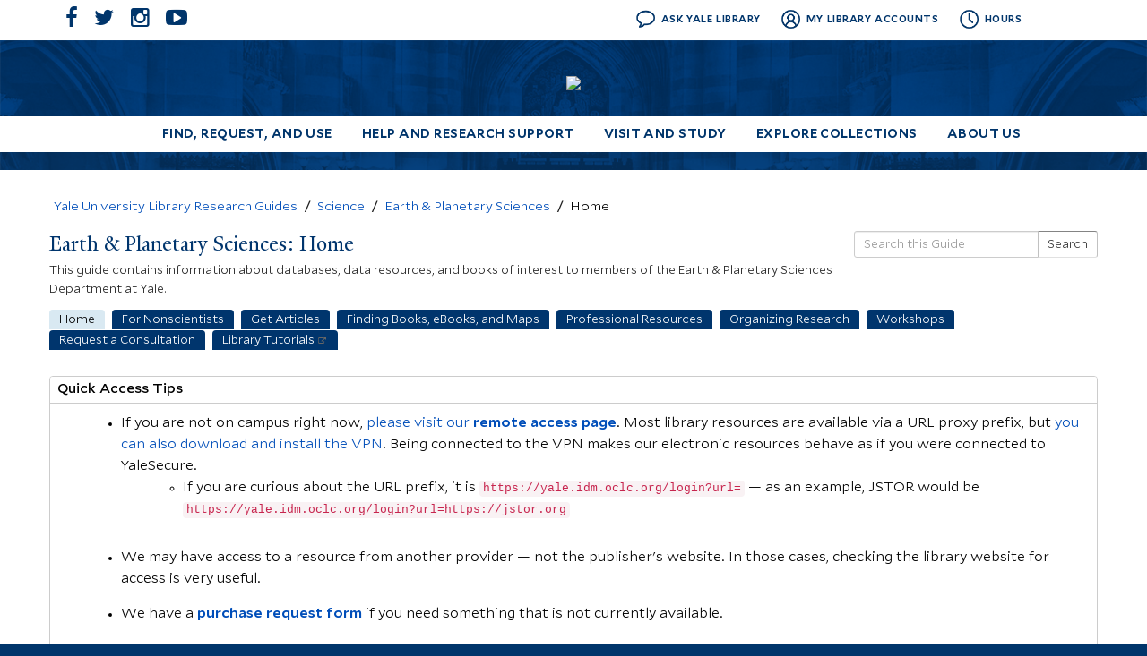

--- FILE ---
content_type: text/html; charset=UTF-8
request_url: https://guides.library.yale.edu/earthplanetarysci
body_size: 17415
content:
<!DOCTYPE html><html lang="en"><head><meta http-equiv="X-UA-Compatible" content="IE=Edge" /><meta http-equiv="Content-Type" content="text/html; charset=utf-8" />
<title>Home - Earth & Planetary Sciences - Yale University Library Research Guides at Yale University</title>
<meta name="viewport" content="width=device-width, initial-scale=1.0">
<meta name="robots" content="noarchive" />
<link rel="shortcut icon" type="image/ico" href="https://library.yale.edu/sites/all/themes/yalenew_base/images/favicon.ico"/>


<!-- public_metadata.twig -->

    <!-- auto generated dublin core metadata -->
    <meta name="DC.Title" content="Yale University Library Research Guides: Earth & Planetary Sciences: Home"/>
    <meta name="DC.Creator" content="Kayleigh Bohemier"/>
    <meta name="DC.Subject" content="Earth & Planetary Sciences"/>
    <meta name="DC.Description" content="This guide contains information about databases, data resources, and books of interest to members of the Earth & Planetary Sciences Department at Yale. General information about the geology research guide."/>
    <meta name="DC.Publishers" content="Yale University"/>
    <meta name="DC.Rights" content="Copyright Yale University 2025"/>
    <meta name="DC.Language" content="en"/>
    <meta name="DC.Identifier" content="https://guides.library.yale.edu/earthplanetarysci/home"/>
    <meta name="DC.Date.Created" content="Sep 7, 2011"/>
    <meta name="DC.Date.Modified" content="Aug 22, 2025"/>
    

<meta property="og:title" content="Yale University Library Research Guides: Earth &amp; Planetary Sciences: Home">
<meta property="og:description" content="This guide contains information about databases, data resources, and books of interest to members of the Earth &amp; Planetary Sciences Department at Yale. General information about the geology research guide.">
<meta property="og:type" content="website">
<meta property="og:url" content="https://guides.library.yale.edu/earthplanetarysci/home">
<meta name="twitter:card" content="summary_large_image">
<meta name="twitter:site" content="@springshare">



<link rel="stylesheet" href="https://static-assets-us.libguides.com/web/jquery/css/jquery-ui.min.css?2691" />

<link rel="stylesheet" href="https://netdna.bootstrapcdn.com/font-awesome/4.7.0/css/font-awesome.min.css"/>

<link rel="stylesheet" type="text/css" href="https://static-assets-us.libguides.com/web/slick-1.8.1/slick/slick.css">
<link rel="stylesheet" type="text/css" href="https://static-assets-us.libguides.com/web/slick-1.8.1/slick/slick-theme.css">

    <link rel="stylesheet" href="https://static-assets-us.libguides.com/web/css3.21.6/lg-public.min.css" />

<script type="text/javascript" src="https://static-assets-us.libguides.com/web/jquery/js/1.12.4_jquery.min.js"></script>
<script>
    jQuery(document).ready(function () {
        jQuery(".dropdown-toggle").on("click", function(e){
            jQuery(this).siblings("ul.s-lg-subtab-ul.dropdown-menu").toggle();
        });
    });
</script>

    <script src="//code.jquery.com/ui/1.13.2/jquery-ui.min.js"></script>
    <script>
        jQuery.ui ||
        document.write('<script src="https://static-assets-us.libguides.com/web/jquery/js/jquery-ui.min.js?2691">\x3C/script>');
    </script>

    <script type="text/javascript" src="https://static-assets-us.libguides.com/web/js3.21.6/lg-public.min.js"></script>
<style>/** bootstrap_tab_css.twig **/
#s-lg-tabs-container .nav-tabs > li > a,
#s-lg-tabs-container .nav-tabs > li > button,
#s-lg-tabs-container .nav-pills > li > a,
#s-lg-tabs-container .nav-pills > li > button {
    border: 1px solid transparent; -webkit-border-radius: 4px 4px 0 0; -moz-border-radius: 4px 4px 0 0; border-radius: 4px 4px 0 0;
    background-color: #0f4d92;
    color: #fff;
    font-weight: bold;
    padding: 4px 15px;
}

#s-lg-tabs-container .nav-tabs {
    border-bottom: 0;
}

#s-lg-tabs-container .nav-tabs > li#s-lg-admin-tab-add > a {
    -webkit-border-radius: 4px 4px 0 0;
    -moz-border-radius: 4px 4px 0 0;
    border-radius: 4px 4px 0 0;
}

#s-lg-tabs-container .nav-tabs > li > a:hover,
#s-lg-tabs-container .nav-tabs > li > button:hover,
#s-lg-tabs-container .nav-pills > li > a:hover,
#s-lg-tabs-container .nav-pills > li > button:hover {
    border: 1px solid transparent; -webkit-border-radius: 4px 4px 0 0; -moz-border-radius: 4px 4px 0 0; border-radius: 4px 4px 0 0;
    background-color: #d9e9f2;
    color: #000000;
}

#s-lg-tabs-container .nav-tabs > .active > a,
#s-lg-tabs-container .nav-tabs > .active > button,
#s-lg-tabs-container .nav-pills > .active > a,
#s-lg-tabs-container .nav-pills > .active > button {
    color: #000000;
    cursor: default;
    background-color: #d9e9f2;
    border: 1px solid transparent; -webkit-border-radius: 4px 4px 0 0; -moz-border-radius: 4px 4px 0 0; border-radius: 4px 4px 0 0;
    border-bottom-color: transparent;
    font-weight: bold;
}

#s-lg-tabs-container .nav-tabs > .active > .s-lg-subtab-ul > .active > a,
#s-lg-tabs-container .nav-tabs > .active > .s-lg-subtab-ul > .active > button {
    color: #000000;
    cursor: default;
    background-color: #d9e9f2;
    border-bottom-color: transparent;
}

#s-lg-tabs-container .nav-tabs > .active > a:hover,
#s-lg-tabs-container .nav-pills > .active > a:hover,
#s-lg-tabs-container .nav-tabs > .active > button:hover,
#s-lg-tabs-container .nav-pills > .active > button:hover {
    color: #000000;
    cursor: pointer;
    background-color: #d9e9f2;
    border: 1px solid transparent; -webkit-border-radius: 4px 4px 0 0; -moz-border-radius: 4px 4px 0 0; border-radius: 4px 4px 0 0;
    border-bottom-color: transparent;
    font-weight: bold;
}

#s-lg-tabs-container .nav .dropdown-toggle .caret {
    border-top-color: #e1e1e1;
}

#s-lg-tabs-container .nav-tabs button.dropdown-toggle .caret {
    margin-left: 2px;
    margin-top: -3px;
}

#s-lg-tabs-container .nav-tabs > li > a.s-lg-tab-drop {
    border-radius: 0 4px 0 0;
    padding: 4px 6px 4px 3px;
    border-left: 1px solid transparent;
}

#s-lg-tabs-container .nav-tabs > li > button.s-lg-tab-drop {
    border-radius: 0 4px 0 0;
    padding: 4px 6px 0px 3px;
    border-left: 1px solid transparent;
    margin-right: 2px;
}

#s-lg-tabs-container .nav-tabs > li > a.s-lg-tab-drop:hover {
    border-radius: 0 4px 0 0;
    border-left: 1px solid #bbb;
    padding: 4px 6px 4px 3px;
}

#s-lg-tabs-container .nav-tabs > li > button.s-lg-tab-drop:hover {
    border-radius: 0 4px 0 0;
    border-left: 1px solid #bbb;
    padding: 4px 6px 0px 3px;
}

#s-lg-tabs-container .nav-tabs > li > a.s-lg-tab-top-link,
#s-lg-tabs-container .nav-tabs > li > a.s-lg-tab-top-link:hover,
#s-lg-tabs-container .nav-tabs > li > button.s-lg-tab-top-link,
#s-lg-tabs-container .nav-tabs > li > button.s-lg-tab-top-link:hover {
    border-radius: 4px 0 0 0;
    font-weight: bold;
    padding: 4px 5px 4px 10px;
}

.nav-tabs > li > a.s-lg-tab-top-link,
.nav-tabs > li > button.s-lg-tab-top-link {
    margin-right: 0px;
}

#s-lg-tabs-container .nav-pills > li > a.s-lg-tab-drop,
#s-lg-tabs-container .nav-pills > li > button.s-lg-tab-drop {
    border-radius: 0 4px 0 0;
    padding: 4px 8px 4px 8px;
    border-left: 1px solid transparent;
    position: absolute;
    right: 0;
}

#s-lg-tabs-container .nav-pills > li > a.s-lg-tab-drop:hover,
#s-lg-tabs-container .nav-pills > li > button.s-lg-tab-drop:hover {
    border-radius: 0 4px 0 0;
    border-left: 1px solid #bbb;
    padding: 4px 8px 4px 8px;
}

#s-lg-tabs-container .nav-pills > li > a.s-lg-tab-top-link,
#s-lg-tabs-container .nav-pills > li > a.s-lg-tab-top-link:hover,
#s-lg-tabs-container .nav-pills > li > button.s-lg-tab-top-link,
#s-lg-tabs-container .nav-pills > li > button.s-lg-tab-top-link:hover {
    width: 100%;
    float: left;
    border-radius: 4px 0 0 0;
    font-weight: bold;
    padding: 4px 15px 4px 15px;
}

/** !bootstrap_tab_css.twig **/
 .s-lib-box {border-color: #cccccc;
                border-width: 1px;
                box-shadow: 0 8px 6px -6px #AAAAAA;
                border-radius: 4px 4px 4px 4px;
                background-color: #fff;
            }
            .s-lib-box-std .s-lib-box-title {background-color: #f1f1f1; background-image: none;color: #003146;
                border-bottom: 1px solid #cccccc;
            }
            .s-lib-box .s-lib-box-title {background-color: #f1f1f1; background-image: none;color: #003146;
                border-bottom: 1px solid #cccccc;
                border-radius: 3px 3px 0px 0px;
            }
            .s-lib-box .s-lg-box-footer {
                border-radius: 0px 0px 3px 3px;
            }</style><style>
@charset "UTF-8";
/* CSS Document */


/* YaleNew */

@font-face {
    font-family: 'YaleNew-Roman';
    src: url('https://libweb.library.yale.edu/fonts/YaleNew/YaleNew-Roman.woff2') format('woff2'),
         url('https://libweb.library.yale.edu/fonts/YaleNew/YaleNew-Roman.woff') format('woff');
    font-weight: normal;
    font-style: normal; 
}

@font-face {
    font-family: 'mallory_mpmedium';
    src: url('https://libweb.library.yale.edu/fonts/MalloryMP/MalloryMP-Medium.woff2') format('woff2'),
         url('https://libweb.library.yale.edu/fonts/MalloryMP/MalloryMP-Medium.woff') format('woff');
    font-weight: normal;
    font-style: normal;
}

@font-face {
    font-family: 'mallory_mpbold';
    src: url('https://libweb.library.yale.edu/fonts/MalloryMP/MalloryMP-Bold.woff2') format('woff2'),
         url('https://libweb.library.yale.edu/fonts/MalloryMP/MalloryMP-Bold.woff') format('woff');
    font-weight: normal;
    font-style: normal;
}

@font-face {
    font-family: 'mallory_mplight';
    src: url('https://libweb.library.yale.edu/fonts/MalloryMP/MalloryMP-Light.woff2') format('woff2'),
         url('https://libweb.library.yale.edu/fonts/MalloryMP/MalloryMP-Light.woff') format('woff');
    font-weight: normal;
    font-style: normal;
}

/* Custom Icon Font */
@font-face {
  font-family: 'customicons';
  src: url("//web.archive.org/web/20210107074728im_/https://libweb.library.yale.edu/fonts/custom/customicons.eot");
  src: url("//web.archive.org/web/20210107074728im_/https://libweb.library.yale.edu/fonts/custom/customicons.eot#iefix") format("embedded-opentype"), url("//web.archive.org/web/20210107074728im_/https://libweb.library.yale.edu/fonts/custom/customicons.woff") format("woff"), url("//web.archive.org/web/20210107074728im_/https://libweb.library.yale.edu/fonts/custom/customicons.ttf") format("truetype"), url("//web.archive.org/web/20210107074728im_/https://libweb.library.yale.edu/fonts/custom/customicons.svg#icomoon") format("svg");
  font-weight: normal;
  font-style: normal;
}

/* Like the FontAwesome icons, but specific to the Custom Icon (ci) set created just for the library */
[class^="ci-"], [class*=" ci-"] {
  font-family: 'customicons';
  speak: none;
  font-style: normal;
  font-weight: normal;
  font-variant: normal;
  text-transform: none;
  line-height: 1;
  /* Better Font Rendering =========== */
  -webkit-font-smoothing: antialiased;
  -moz-osx-font-smoothing: grayscale;
}

.ci-news:before {
  content: "\e600";
}
@font-face {
  font-family: 'FontAwesome';
  src: url("/web/20210107074728im_/https://guides.library.yale.edu/assets/fontawesome-webfont.eot?v=4.1.0");
  src: url("//web.archive.org/web/20210107074728im_/https://libweb.library.yale.edu/fonts/fontawesome-webfont.eot#iefix&v=4.1.0") format("embedded-opentype"), url("//web.archive.org/web/20210107074728im_/https://libweb.library.yale.edu/fonts/fontawesome-webfont.woff?v=4.1.0") format("woff"), url("//web.archive.org/web/20210107074728im_/https://libweb.library.yale.edu/fonts/fontawesome-webfont.ttf?v=4.1.0") format("truetype"), url("//web.archive.org/web/20210107074728im_/https://libweb.library.yale.edu/fonts/fontawesome-webfont.svg?v=4.1.0#fontawesomeregular") format("svg");
  font-weight: normal;
  font-style: normal;
}

/*COVID-19 Notice*/
div#yul-notice {
background-color:#ffefc3;
color:#000;
width: 1170px;
margin-left: auto;
margin-right: auto;
padding:1em;
}

/* Max 768 */
@media(max-width: 768px){  
div#yul-notice {
background-color:#ffefc3;
color:#000;
width: 100%;
margin-left: auto;
margin-right: auto;
padding:1em;
}}

/* Header color to fill gaps in narrower responsive widths */
#zone-topper, 
#zone-menu, 
#zone-footer {  
    background-color:  #00356d;
}


/*2022 custom header*/
@font-face {
font-family: 'mallory_mpmedium';
src: url('https://libweb.library.yale.edu/fonts/MalloryMP/MalloryMP-Medium.woff2') format('woff2'),
url('https://libweb.library.yale.edu/fonts/MalloryMP/MalloryMP-Medium.woff') format('woff');
font-weight: normal;
font-style: normal;
}

@font-face {
font-family: 'mallory_mpbold';
src: url('https://libweb.library.yale.edu/fonts/MalloryMP/MalloryMP-Bold.woff2') format('woff2'), url('https://libweb.library.yale.edu/fonts/MalloryMP/MalloryMP-Bold.woff') format('woff');
font-weight: normal;
font-style: normal;
}

@font-face {
font-family: 'YaleNew-Roman';
src: url('https://libweb.library.yale.edu/fonts/YaleNew/YaleNew-Roman.woff2') format('woff2'), url('https://libweb.library.yale.edu/fonts/YaleNew/YaleNew-Roman.woff') format('woff');
font-weight: normal;
font-style: normal; 
}

@font-face {
font-family: 'mallory_mplight';
src: url('https://libweb.library.yale.edu/fonts/MalloryMP/MalloryMP-Light.woff2') format('woff2'), url('https://libweb.library.yale.edu/fonts/MalloryMP/MalloryMP-Light.woff') format('woff');
font-weight: normal;
font-style: normal;
}

@font-face {
font-family: 'fontawesome';
src: url('https://libweb.library.yale.edu/fonts/fontawesome-webfont.woff') format('woff'),
url('https://libweb.library.yale.edu/fonts/fontawesome-webfont.ttf') format('ttf');
font-weight: normal;
font-style: normal; 
}

/*mobile nav*/
@media only screen and (min-width: 967px) {
.mobile-container {
display:none;
}}

@media only screen and (max-width: 966px) {
.mobile-container {
max-width: 966px;
margin: auto;
background-color: #00356b;
color: white;
padding:1em;
}

nav#s-lib-bc, #s-lib-bc {
display:none;
}

#s-lg-guide-header {
margin-top:2em;
}
.sitename-container {
height:100px !important;
}

#s-lg-guide-header, #s-lg-tabs-container, #s-lg-guide-main {
padding-left:2em;
padding-right:2em;
}
#s-lg-guide-search-form {
display:none;
}
.topnav {
overflow: hidden;
background-color: #00356b;
position: relative;
}

.topnav #myLinks {
display: none;
}

.topnav a {
color: white;
font-family: 'mallory_mpmedium';
padding: 5px 7%;
text-decoration: none;
font-size: 1em;
display: block;
cursor:pointer;
}

.topnav a.icon {
background: #286dc0;
padding: 1em;
display: block;
position: absolute;
right: 7%;
top: 0;
}

.topnav a:hover {
color: #fff;
}
}

/*end mobile nav*/

html {
background-color:#00356b;
}
	@media only screen and (max-width: 966px) {
.top-container {
display:none;
}
}

.top-container {
width:100%;
background-color:#fff;
min-height:45px;
padding-left:4%;
padding-right:10%;
}

.top-container a {
color:#00356b;
Font-size: 10px;
letter-spacing: .05em;
word-spacing: .05em;
text-transform:uppercase;
}

.top-container a:hover {
color:#00356b;
text-decoration: underline;
}

ul.social-media {
display: flex;
margin-bottom: 0;
list-style-type: none;
padding-inline-start: 0px;
}

ul.social-media a {
color: #00356b;
font-size: 24px;
padding-right: 10px;
margin-left:7px;
}

li#ask-yale>a>span:before {
background-image: url('https://library.yale.edu/sites/all/themes/yale_library/src/images/speech-icon.png');
background-size: 35px 35px;
display:inline-block;
width:35px;
height:35px;
content: " ";
margin-top:-10px;
}

li#accounts>a>span:before {
background-image: url('https://library.yale.edu/sites/all/themes/yale_library/src/images/account-icon.png');
background-size: 35px 35px;
display:inline-block;
width:35px;
height:35px;
content: " ";
margin-top:-10px;
}

li#hours>a>span:before {
background-image: url('https://library.yale.edu/sites/all/themes/yale_library/src/images/time-icon.png');
background-size: 35px 35px;
display:inline-block;
width:35px;
height:35px;
content: " ";
margin-top:-10px;
}

.sitename-container {
width: 100vw;
position: relative;
left: 50%;
right: 50%;
margin-left: -50vw;
margin-right: -50vw;    
background-size: cover;
background-image: url('https://library.yale.edu/sites/all/themes/yale_library/src/images/header.png');
height:145px;
}

h1.sitename {
text-align:center;
font-size:4.5em;
font-family:"YaleNew-Roman",Georgia,"Times New Roman",serif;
margin-top:0;
padding-top:10px;
font-weight:100;
font-feature-settings: "kern" 1,"liga" 1,"dlig" 1;
}

h1.sitename a {
color:#fff;
}

h1.sitename a:hover {
text-decoration:none;
}

ul.top-right {
font-family:"mallory_mpbold",Verdana,Arial,Helvetica,sans-serif; 
font-size:12px; 
height:30px;
padding-top:14px;
float:right;
letter-spacing: .05em;
word-spacing: .05em;
}

ul.top-right>li>a {
padding-bottom:0px;
}

.top-right>li {
float:none;
display:inline-block;
padding-right:1em;
}

.navbar-header a:hover{
text-decoration:underline;
}



@media only screen and (max-width: 768px) {
.menu-container {
display:none;
}
#s-lib-bc .breadcrumb {
display:none;
}
}

.menu-container ul {
font-family:'mallory_mpbold', Verdana, Arial, Helvetica, sans-serif;
width:100%;
/*padding-left: 5%;
padding-right:5%;*/
background-color:#fff;
padding-top: 10px;
padding-bottom: 6px;
}

ul.yul-nav {
margin:0;
float:none;
text-align:center;
}

.yul-nav li a {
font-size:13px;
vertical-align:3px;
letter-spacing: .47px;
color:#00356b;
text-align:center;
text-transform:uppercase;
padding:13px 15px;
}

.yul-nav li a:hover {
font-size:13px;
vertical-align:3px;
letter-spacing: .47px;
color:#00356b;
text-align:center;
text-transform:uppercase;
padding:13px 15px;
background-color:#eee;
}

.yul-nav>li {
    float: none;
    display: inline-block;
}
	
#s-lg-guide-header {
padding-top:2em;
}

/*end custom header*/


.h1, .h2, .h3, h1, h2, h3 {
margin-top:0;
font-weight:normal;
}

.h1 {
font-family:"YaleNew-Roman",Georgia,"Times New Roman",serif;
}

h2 {
font-family:"YaleNew-Roman",Georgia,"Times New Roman",serif;
font-size:17px;
}
h3 {
font-size:20px;
}
.s-lib-main {
padding-top:30px;
}
#s-lg-guide-main p, .s-lib-box-content li {
font-size:14px;
}

a {
overflow-wrap: break-word;
}

/* Remove margin that can cramp Yale University Library wordmark */
h2.site-name 
{  
    margin-right: 0px;
}



/* Page title.  Font size is ignored here. */
h1 {  
    font-family: "YaleNew-Roman",Georgia,"Times New Roman",serif;  
    font-size: 2em;  
    color:  #00356d;
}

/* Page title font size CAN be set here. */
#s-lg-guide-header-info h1, 
.s-lib-header h1 {
    font-size: 2em;
}

/* Page title block information that doesn't fit in H1.  
For some reason font size must be described here as it's ignored in H1.*/
#s-lg-guide-name {  
    display: block;  
    margin-top: 5px;  
    font-size: 20px;
}

#s-lg-tabs-container .nav .active .dropdown-toggle .caret {
border-top-color: #00356b;
}

/* Search box button border to match search box border */
.input-group-sm>.input-group-btn>.btn {
    border-color:  #848484 #C1C1C1 #e1e1e1;
}

/* Breadcrumbs styling */

#s-lib-public-header {
padding-bottom:5px;
padding-top:15px;
}

/* ol#s-lib-bc-list li a {
    font-weight: normal;
}
.breadcrumb > li + li:before {
    padding: 0 5px;
    color: #999;
    content: "\00bb";
}
*/
ol.breadcrumb > li {
  height: 24px;
  position: relative;
  background: #fff;
  margin-right: 12px;
  vertical-align: middle;
  display: inline-block;
  margin-bottom: 5px;
  font-size: 9px;
font-size:13px;
}

ol.breadcrumb > li:before {
  all: unset;
  content: "" !important;
  position: absolute;
  left: 0;
  bottom: 0;
  width: 0;
  height: 0;
  border-left: 12px solid white;
  border-top: 12px solid transparent;
  border-bottom: 12px solid transparent;
}
ol.breadcrumb > li:after {
  all: unset;
  content: "/" !important;
  position: absolute;
  right: -3px;
  bottom: 22px;
  width: 0;
  height: 0;
  border-left: 0px solid #ddd;
  border-top: 0px solid transparent;
  border-bottom: 0px solid transparent;
}

ol.breadcrumb > li:first-child:before {
  display: none
}

ol.breadcrumb > li a {
  padding: 2px 5px 0px 5px;
  position: relative;
  display: block;
  font-weight: normal;
}

.breadcrumb > li:first-child a {
  padding-left: 0px;
}

ol.breadcrumb > li:last-child,
ol.breadcrumb > li:last-child:before,
ol.breadcrumb > li:last-child:after,
#s-lib-admin-bc .breadcrumb>.active, #s-lib-bc .breadcrumb>.active {
    color: #000000;
    border: 0px;
    background: #ffffff;
    background-color: #ffffff;
    font-weight: normal;
    padding: 2px 5px 0px 5px;
}

ol.breadcrumb > li:last-child:after {
display:none;
}

ol.breadcrumb > li:hover {
text-decoration:underline;
}


ol.breadcrumb > li a:hover {
  color: #000000;
  text-decoration: none;
}

ol.breadcrumb > li:last-child:hover,
ol.breadcrumb > li:last-child:hover:before,
ol.breadcrumb > li:last-child:hover:after,
#s-lib-admin-bc .breadcrumb>.active:hover, #s-lib-bc .breadcrumb>.active:hover {
    border: 0px;
}

ol.breadcrumb > li:hover > a {
    color: #000000;
}
li#s-lib-bc-customer {
display:none;
}

/* Top navigation tab left and right margin */
ul.nav, 
ul.nav-tabsl {  
    margin-left: 0px;  
    margin-right: 0px;
}

/* Top navigation tab spacing */
#s-lg-guide-tabs li {  
    margin-left: 0px;  
    margin-right: 6px;
}

/* Navigational tabs at the top of the page */
#s-lg-tabs-container .nav-tabs > li > a, 
#s-lg-tabs-container .nav-pills > li > a {
    padding: 2px 10px 1px 10px;  
    font-weight: normal;
}

/* Specific override for a very specific selector used in the Bootstrap override */
#s-lg-tabs-container .nav-tabs > li > a {
    background-color: #00356d;
}

/* Correction for sudden tab changes 4/1/2016 */
#s-lg-tabs-container .nav-tabs > li > a.s-lg-tab-top-link, 
#s-lg-tabs-container .nav-tabs > li > a.s-lg-tab-top-link:hover {
    padding: 2px 10px 1px 10px;
}
#s-lg-tabs-container .nav-tabs > li > a.s-lg-tab-drop, 
#s-lg-tabs-container .nav-tabs > li > a.s-lg-tab-drop:hover {
    padding: 2px 10px 1px 10px;
}

/* Currently selected page tab */
#s-lg-tabs-container .nav-tabs > .active > a, 
#s-lg-tabs-container .nav-pills > .active > a {
    background-color: #d9e9f2;
font-weight:normal;

}

/* Box headers */
.s-lib-box .s-lib-box-title {
    background-color: #fff;  
    font-family:  'mallory_mpmedium', Verdana, Arial, Helvetica, sans-serif;  
    font-size: 14px;  
    font-weight: normal;  
    color: #000;
}

.s-lib-box {
box-shadow: 0 0 0 0 #fff;
}

/* Box tabs */
.s-lib-box-content .ui-tabs-nav li > a {
    padding: 4px 10px 2px 10px;  

}

/* For some reason, tabbed-box content needs a special font override */
.s-lib-box-content .ui-widget {
    font-family: Verdana, Arial, Helvetica, sans-serif;
}

/* Kill extreme left indent of <li></li> items part II */
ul {  
    margin-left: 15px;
}

/* Add back in a margin for list items that are in a content box. */
.s-lib-box-content li {
    margin-left: 1em;
    padding-bottom:15px;
}

/* Kill extreme left indent of <li></li> items in LibGuide generated lists */
.s-lg-er-item-list, 
.s-lg-link-list, 
.s-lg-rss-list, 
.s-lg-system-list {
    padding-left: 0px;
    margin-left: 0px;
}	

/* Style the "Email Me" link in the contact box */
a.label.label-info {
    color: #ffffff;  
    background-color: #00356d;
}

body {
font-family: "mallory_mplight",Verdana,Arial,Helvetica,sans-serif;
padding-left:0;
padding-right:0;
color:#222;
}

.bold, .s-lg-bold, b, strong, .s-lg-book-title, .s-srch-result-guide, .s-srch-result-meta .metalabel, .s-lg-facet-div-title, #s-lg-tabs-container .nav-tabs > li > a.s-lg-tab-top-link, #s-lg-tabs-container .nav-tabs > li > a.s-lg-tab-top-link:hover, #s-lg-tabs-container .nav-tabs > li > button.s-lg-tab-top-link, #s-lg-tabs-container .nav-tabs > li > button.s-lg-tab-top-link:hover, .s-lib-profile-name, .badge {
font-family: "mallory_mpbold";
font-weight:normal;
}

/* Style the "Email Me" link hover */
a.label.label-info  {
color:#fff;
background-color:#286dc0;
padding:.5em;
border: 1px solid #286dc0;
font-weight:normal;
}

a.label.label-info:hover {
color: #286dc0;  
background-color: #fff;
padding:.5em;
}

.s-lib-profile-name {
font-size:1.5em;
}

/* Change <dt> to black and bold (otherwise light and blue) */
dt {
    color: #000000;  

}


/* Remove excess space to the left of bullets on the home page */
#s-lg-index-list .s-lg-guide-list {
    padding-left: 0px;
}


/* Override LibChat button colors to fix contrast. */
#libchat_modal_7984 button {
    background-image: none;
}

/*link color*/
#s-lib-admin-main .dataTables_paginate>ul.pagination>li.paginate_button:not(.disabled):not(.active)>a, #s-lib-public-main .dataTables_paginate>ul.pagination>li.paginate_button:not(.disabled):not(.active)>a, .s-lg-link-contrast, .ui-widget-content a, a {
color: #004eb9;
}


/*dana custom footer*/
	
.s-lg-guide-body {
padding-left:0px;
padding-right:0px;
}
	
.row:after {
  content: "";
  display: table;
  clear: both;
}

.column-3 {
  float: left;
  width: 33%;
  padding:0px 10px 0px 20px;
}
@media screen and (max-width: 600px) {
  .column-3 {
    width: 100%;
  }
}


.s-lib-footer {
width:100%;
font-size: 12px;
font-family: "mallory_mpbold";
text-transform:uppercase;
background-color:#00356b;
padding: 48px 0 0 0;
padding-right:2%;
color:#fff;
border-top:0px;
}

.custom-footer ul li a {
color:#fff;
padding-right:15px;
}

.custom-footer ul.social-media {
margin-left:0;
}


/*hides libguide metadata on front-end*/
.s-lg-system-list .s-lg-guide-list-info {
display:none;
}

#s-lg-guide-header-attributes {
display:none;
}

#s-lib-footer-login-link a {
color:#fff;
font-family: 'mallory_mpmedium', sans-serif;
padding:1em;
background-color:#286dc0;
float:left;
margin-left:4%;
margin-bottom:48px;
}

#s-lib-footer-support-link {
display:none;
}

#s-lg-guide-header-subjects {
display:none;
}

#s-lg-guide-header-tags {
display:none;
}

.custom-footer {
background-color: #043669;
height:max-content;
margin-bottom:2em;
padding-right:4%;
padding-left:4%;
}


.custom-footer ul {
background-color: #00356b;
font-family: 'mallory_mpmedium';
text-transform:uppercase;
padding-inline-start: 0px;
font-size:1.1em;
}

.custom-footer li a {
float:left;
color:#63aaff;
padding-top:5px;
}

h2.footer-he {
color:#fff;
font-family: 'mallory_mpmedium';
text-transform:uppercase;
font-size:1.3em;
padding-top:1em;
}

p.footer-list {
font-family: 'mallory_mpmedium';
text-transform:uppercase;
font-size:1.2em;
}

p.footer-list a {
color:#63aaff;
}

p.footer-lib {
font-family: 'mallory_mplight';
color:#63aaff;
font-size:1.2em;
}
p.footer-lib a {
color:#63aaff;
}

p.footer-bottom {
font-family: 'mallory_mpmedium';
font-size:1.2em;
text-transform:uppercase;
padding-top:15px;
}

p.footer-bottom a {
color:#63aaff;
}

p.footer-sub a {
font-family: "mallory_mplight",Verdana,Arial,Helvetica,sans-serif;
    line-height: 1.55;
    font-size: 1.2em;
    font-weight: normal;
    font-style: normal;
    font-variant: small-caps;
    color: #222222;
    text-decoration: none;
    padding: 1em 1em;
    line-height: 1.63;
    border: 1px solid #dddddd;
    display: inline-block;
    background-color: #fff;
margin-top:1em;
}

p.footer-sub a:hover {
text-decoration:underline;
}

#s-lib-footer-brand, #s-lib-footer-rights {
display:none;
}

</style><script>
    var springStats = springStats || {};
    springStats.saConfig = springStats.saConfig || {
        site_id: 12,
        tracking_parameters: {"_st_guide_id":295991,"_st_page_id":1973284,"_st_site_id":12},
        tracking_server_host: "libguides-proc.springyaws.com"
    };
</script>
<script  src="https://static-assets-us.libguides.com/web/js/sa.min.js?3116"></script>
<script>
			springSpace.Common = springSpace.Common || { };
			springSpace.Common.constant = {
					PROCESSING: {
						ACTION_DISPLAY_POLL: 159
					}
			};
			springSpace.Common.baseURL = "https://guides.library.yale.edu/";
			
			handleScroll=function() {
                if (false) {
					var target_elt = "#s-lg-page-section-1973284";
					jQuery("html, body").animate({ scrollTop: jQuery(target_elt).offset().top }, 750);
					if (jQuery(this).scrollTop() > 220) {
						jQuery("#s-lib-scroll-top").fadeIn(750);
					}
				}
			}
	   </script>
        <script>
            // Enable tooltips.
            jQuery(function () {
                try {
                    springSpace.UI.initPopOvers(false);
                    jQuery(".az-bs-tooltip").tooltip();
                } catch (e) { }
            });
        jQuery(document).ready(function () {
            springSpace.springTrack.trackPage({_st_type_id: '1',_st_group_id: '6098',_st_guide_id: '295991',_st_page_id: '1973284'});
        });
            jQuery(document).ready(function() {
                handleScroll();
            });
        </script><!-- BEGIN: Analytics code --><!-- Google Tag Manager --><script>(function(w,d,s,l,i){w[l]=w[l]||[];w[l].push({'gtm.start':new Date().getTime(),event:'gtm.js'});var f=d.getElementsByTagName(s)[0],j=d.createElement(s),dl=l!='dataLayer'?'&l='+l:'';j.async=true;j.src='https://www.googletagmanager.com/gtm.js?id='+i+dl;f.parentNode.insertBefore(j,f);})(window,document,'script','dataLayer','GTM-WJZ52HN');</script><!-- End Google Tag Manager -->

<!-- Maze --><script>
(function (m, a, z, e) {
  var s, t;
  try {
    t = m.sessionStorage.getItem('maze-us');
  } catch (err) {}
 
  if (!t) {
    t = new Date().getTime();
    try {
      m.sessionStorage.setItem('maze-us', t);
    } catch (err) {}
  }
 
  s = a.createElement('script');
  s.src = z + '?apiKey=' + e;
  s.async = true;
  a.getElementsByTagName('head')[0].appendChild(s);
  m.mazeUniversalSnippetApiKey = e;
})(window, document, 'https://snippet.maze.co/maze-universal-loader.js', '488a9913-8b26-47a5-8625-3e5c1222ccc7');
</script><!-- End Maze --><!-- END: Analytics code --></head><body class="s-lg-guide-body">
<a id="s-lg-public-skiplink" class="alert-info" href="#s-lg-guide-main">Skip to Main Content</a>


<!-- BEGIN: Page Header -->
<!-- Google Tag Manager -->
<noscript><iframe src="//www.googletagmanager.com/ns.html?id=GTM-PBL779"
height="0" width="0" style="display:none;visibility:hidden"></iframe></noscript>
<script>(function(w,d,s,l,i){w[l]=w[l]||[];w[l].push({'gtm.start':
new Date().getTime(),event:'gtm.js'});var f=d.getElementsByTagName(s)[0],
j=d.createElement(s),dl=l!='dataLayer'?'&l='+l:'';j.async=true;j.src=
'//www.googletagmanager.com/gtm.js?id='+i+dl;f.parentNode.insertBefore(j,f);
})(window,document,'script','dataLayer','GTM-PBL779');</script>
<!-- End Google Tag Manager -->

<script type="text/javascript" src="//script.crazyegg.com/pages/scripts/0088/4730.js" async="async"></script>

<!-- Google Tag Manager (noscript) -->
<noscript><iframe src="https://www.googletagmanager.com/ns.html?id=GTM-WJZ52HN"
height="0" width="0" style="display:none;visibility:hidden"></iframe></noscript>
<!-- End Google Tag Manager (noscript) -->
	<div class="top-container">  
  <div class="navbar-header">
        <ul class="social-media">
<li><a class="facebook" href="https://www.facebook.com/YaleLibrary"><i class="fa fa-facebook" aria-hidden="true"></i>
</a></li>
<li><a class="twitter" href="http://www.twitter.com/yalelibrary"><i class="fa fa-twitter" aria-hidden="true"></i>
</a></li>
<li><a class="instagram" href="https://www.instagram.com/yalelibrary"><i class="fa fa-instagram" aria-hidden="true"></i>
</a></li>
<li><a class="youtube" href="http://www.youtube.com/yaleuniversitylibrary"><i class="fa fa-youtube-play" aria-hidden="true"></i>
</a></li>
</ul>
     </div>
     <ul class="top-right">
         <li id="ask-yale"><a href="https://ask.library.yale.edu/"> <span style="display:flex;">Ask Yale Library</span></a></li>
<li id="accounts"><a href="https://library.yale.edu/my-library-accounts"><span style="display:flex;">My Library Accounts</span></a></li>
          <li id="hours"> <a href="https://web.library.yale.edu/buildings"><span style="display:flex;">Hours</span></a></li>
   
      </ul>
</div>
<div class="sitename-container">
<h1 class="sitename"><a href="https://library.yale.edu/"><img src="https://libapps.s3.amazonaws.com/accounts/190883/images/YUL-Logo-@2x.png" width="265px"></a></h1>

  <div class="menu-container">  
         <ul class="yul-nav">

<li><a href="https://library.yale.edu/find-request-and-use">Find, Request, and Use </a></li>

<li><a href="https://library.yale.edu/help-and-research-support">Help and Research Support </a></li>

<li><a href="https://library.yale.edu/visit-and-study">Visit and Study</a></li>

<li><a href="https://library.yale.edu/explore-collections">Explore Collections</a></li>

<li><a href="https://library.yale.edu/about-us">About Us </a></li>
      </ul>
     </div>
</div>
<!-- END: Page Header -->
<!-- BEGIN: Guide Info Header -->
<div id="s-lg-guide-header" class="container s-lib-header s-lib-side-borders">
    <nav id="s-lib-bc" aria-label="breadcrumb">
        <ol id="s-lib-bc-list" class="breadcrumb"><li id="s-lib-bc-customer" class="breadcrumb-item"><a href="https://library.yale.edu">Yale University Library</a></li><li id="s-lib-bc-site" class="breadcrumb-item"><a href="https://guides.library.yale.edu/">Yale University Library Research Guides</a></li><li id="s-lib-bc-group" class="breadcrumb-item"><a href="https://guides.library.yale.edu?group_id=6098">Science</a></li><li id="s-lib-bc-guide" class="breadcrumb-item"><a href="https://guides.library.yale.edu/earthplanetarysci">Earth & Planetary Sciences</a></li><li id="s-lib-bc-page" class="active breadcrumb-item">Home</li></ol>
    </nav>
    <div class="pull-right">
        <div id="s-lg-guide-header-search">
            
<div id="s-lg-guide-search-box">
    <form role="search" id="s-lg-guide-search-form" action="https://guides.library.yale.edu/srch.php" method="GET">
        <div class="input-group input-group-sm">
            <input 
                type="text" 
                id="s-lg-guide-search-terms" 
                name="q" 
                class="form-control"
                maxlength="260" 
                placeholder="Search this Guide">
                
            <label class="sr-only" for="s-lg-guide-search-terms">Search this Guide</label>

                            <input type="hidden" name="guide_id" value="295991">
            
            
            <span class="input-group-btn">
                <button class="btn btn-default" type="submit">
                    Search
                </button>
            </span>
        </div>
    </form>
</div>
        </div>
        
    </div>
    <div id="s-lg-guide-header-info">
        <h1 id="s-lg-guide-name">Earth & Planetary Sciences: Home</h1>
        <div id="s-lg-guide-desc-container">
            <span id="s-lg-guide-description">This guide contains information about databases, data resources, and books of interest to members of the Earth & Planetary Sciences Department at Yale.</span>
        </div>
    </div>
</div>
<!-- END: Guide Info Header -->
<div id="s-lg-tabs-container" class="container s-lib-side-borders pad-top-med">
    <div id="s-lg-guide-tabs" class="tabs" role="navigation" aria-label="Guide Pages">
        <ul class="nav nav-tabs split-button-nav">
            


    <li class="active">
        <a title="General information about the geology research guide." class="active" 
           href="https://guides.library.yale.edu/earthplanetarysci/home" 
            
            
           >
            <span>Home</span>
            
        </a>
        
    </li>



    <li class="">
        <a title="" class="" 
           href="http://guides.library.yale.edu/nonscientistagp" 
            
            
           >
            <span>For Nonscientists</span>
            
        </a>
        
    </li>



    <li class="">
        <a title="Journal resources for geology and geophysics." class="" 
           href="https://guides.library.yale.edu/earthplanetarysci/databases" 
            
            
           >
            <span>Get Articles</span>
            
        </a>
        
    </li>



    <li class="">
        <a title="Information, while not specifically limited to ebooks, relevant to the study of astronomy." class="" 
           href="https://guides.library.yale.edu/earthplanetarysci/eandprint" 
            
            
           >
            <span>Finding Books, eBooks, and Maps</span>
            
        </a>
        
    </li>



    <li class="">
        <a title="" class="" 
           href="https://guides.library.yale.edu/earthplanetarysci/professional-practices" 
            
            
           >
            <span>Professional Resources</span>
            
        </a>
        
    </li>



    <li class="">
        <a title="" class="" 
           href="https://guides.library.yale.edu/citationmanagement" 
            
            
           >
            <span>Organizing Research</span>
            
        </a>
        
    </li>



    <li class="">
        <a title="Library workshops" class="" 
           href="https://guides.library.yale.edu/earthplanetarysci/workshops" 
            
            
           >
            <span>Workshops</span>
            
        </a>
        
    </li>



    <li class="">
        <a title="" class="" 
           href="https://schedule.yale.edu/appointment/19807" 
            
            
           >
            <span>Request a Consultation</span>
            
        </a>
        
    </li>



    <li class="">
        <a title="" class="" 
           href="https://guides.library.yale.edu/tutorials" 
            target="_blank"  
            
           >
            <span>Library Tutorials</span>
             <i class="fa fa-fw fa-external-link " title="This link opens in a new window"><span class="sr-only">This link opens in a new window</span></i>
        </a>
        
    </li>

        </ul>
    </div>
</div>
<div id="s-lg-guide-tabs-title-bar" class="container s-lib-side-borders"></div>
<!-- BEGIN: Guide Content -->
<div id="s-lg-guide-main" class="container s-lib-main s-lib-side-borders" tabindex="-1">
    
    <div class="row s-lg-row"><div id="s-lg-col-126" class="col-md-12"><div class="s-lg-col-boxes s-lg-box-special"><div id="s-lg-box-wrapper-27332825" class="s-lg-box-wrapper-27332825">


    <div id="s-lg-box-23293818-container" class="s-lib-box-container">
        <div id="s-lg-box-23293818" class="s-lib-box s-lib-box-std">
                            <h2 class="s-lib-box-title">
                    Quick Access Tips
                                    </h2>
                        <div id="s-lg-box-collapse-23293818" >
                <div class="s-lib-box-content">
                    <div id="s-lg-content-52929917" class="  clearfix">
    <ul>
	<li>If you are not on campus right now, <a href="https://guides.library.yale.edu/OffCampusAccess">please visit our <strong>remote access page</strong></a>. Most library resources are available via a URL proxy&nbsp;prefix, but <a href="https://ask.library.yale.edu/faq/174875">you can also download and install the VPN</a>. Being connected to the VPN makes our electronic resources behave as&nbsp;if you were connected to YaleSecure.
	<ul>
		<li>If you are curious about the URL prefix, it is&nbsp;<code>https://yale.idm.oclc.org/login?url=</code> &mdash; as an example, JSTOR would be <code>https://yale.idm.oclc.org/login?url=https://jstor.org</code></li>
	</ul>
	</li>
	<li>We may have access to a resource from another provider &mdash; not the publisher&#39;s website. In those cases, checking the library website for access is very useful.</li>
	<li>We have a <strong><a href="https://web.library.yale.edu/form/purchase-request">purchase request form</a></strong>&nbsp;if you need something that is not currently available.</li>
</ul>


    </div>
                </div>
                
            </div>
        </div>
    </div>
</div></div></div></div><div class="row s-lg-row"><div id="s-lg-col-1" class="col-md-3"><div class="s-lg-col-boxes"><div id="s-lg-box-wrapper-7086106" class="s-lg-box-wrapper-7086106">


    <div id="s-lg-box-6030432-container" class="s-lib-box-container">
        <div id="s-lg-box-6030432" class="s-lib-box s-lib-box-std">
                            <h2 class="s-lib-box-title">
                    Welcome
                                    </h2>
                        <div id="s-lg-box-collapse-6030432" >
                <div class="s-lib-box-content">
                    <div id="s-lg-content-11934179" class="  clearfix">
    <p>Welcome to the Earth &amp; Planetary Sciences (formerly Geology &amp; Geophysics)&nbsp;subject guide. Here, you will find:</p>

<ul>
	<li>Reference data in Earth &amp; Planetary Sciences (and tips for locating best practices).</li>
	<li>A primer on the library&#39;s subscription databases, what they do, and how you can use them.</li>
	<li>Information on using the library&#39;s subscription resources, including&nbsp;GeoRef.</li>
	<li>How to locate ebooks and other content.</li>
</ul>

<p>Depending on your field, you may also be interested in the <a href="https://guides.library.yale.edu/paleontology">Paleontology subject guide</a>, the <a href="https://guides.library.yale.edu/geotrip">Geotrip how-to guide</a> for finding field guides &amp; maps, or the <a href="https://guides.library.yale.edu/gis">Geographic Information Systems guide</a>.</p>


    </div>
                </div>
                
            </div>
        </div>
    </div>
</div><div id="s-lg-box-wrapper-7086108" class="s-lg-box-wrapper-7086108">


    <div id="s-lg-box-6029156-container" class="s-lib-box-container">
        <div id="s-lg-box-6029156" class="s-lib-box s-lib-box-std">
                            <h2 class="s-lib-box-title">
                    New e- and Print Books
                                    </h2>
                        <div id="s-lg-box-collapse-6029156" >
                <div class="s-lib-box-content">
                    <div id="s-lg-content-11933235" class="  clearfix">
    <p>Recent titles in geology and geophysics. Please click on each title to view the resource. Searches for geology (<a href="http://search.library.yale.edu/new_arrivals?&amp;commit=&amp;f%5Bacq_dt%5D%5B%5D=months_6&amp;f%5Bformat%5D%5B%5D=Books&amp;layout=quicksearch&amp;q=geology&amp;search_field=subject"><strong>here</strong></a>), geophysics (<a href="http://search.library.yale.edu/new_arrivals?q=geophysics&amp;f%5Bacq_dt%5D%5B%5D=months_6&amp;f%5Bformat%5D%5B%5D=Books&amp;layout=quicksearch&amp;search_field=subject&amp;commit="><strong>here</strong></a>), atmospheric science (<strong><a href="http://search.library.yale.edu/new_arrivals?q=atmospheric&amp;f%5Bacq_dt%5D%5B%5D=months_6&amp;f%5Bformat%5D%5B%5D=Books&amp;layout=quicksearch&amp;search_field=subject&amp;commit=">here</a></strong>), and oceanography (<a href="http://search.library.yale.edu/new_arrivals?q=oceanography&amp;f%5Bacq_dt%5D%5B%5D=months_6&amp;f%5Bformat%5D%5B%5D=Books&amp;layout=quicksearch&amp;search_field=subject&amp;commit="><strong>here</strong></a>) provide access to lists of recent titles. There are 4 RSS feeds among the links below, so what is on display here is limited.</p>


    </div>    <style>
        .s-lib-admin-tab-h {
            margin-top: 0;
        }
        #course_filter_chosen {
            width: 325px !important;
        }
        #frm-date-picker .form-control {
            font-size: 14px;
            height: 34px;
        }
        #s-lg-stats-chart {
            height: 200px;
            margin-bottom: 21px;
        }
        #frm-date-picker .select2-container .select2-choice {
            position: relative;
            top: 0px;
            height: 34px;
            line-height: 32px;
        }
        #s-lg-stats-counts {
            font-size: 16px;
        }
        .date-picker .add-on {
            cursor: pointer;
        }
    </style>
    <script>
        (function () {
            var script = document.createElement("script");
            if (script.readyState){  //IE; todo remove this if it's IE-specific code?
                script.onreadystatechange = function(){
                    if (script.readyState === "loaded" || script.readyState === "complete") {
                        script.onreadystatechange = null;
                    }
                };
            }
            script.src = "//guides.library.yale.edu/rss_process.php?key=a8925966b7f58fc41874367f866c617a&site_id=12&content_id=43450905&display_mode=view&output_format=0&map_id=46296726&box_type=1";
            script.onload = function() {
                try {
                    springSpace.UI.initPopOvers();
                } catch(e) {}
            };
            document.body.appendChild(script);
        }());
    </script>
    <div id="s-lg-rss-43450905" class="s-lg-rss s-lg-rss-43450905">
        <style>.loader-container{display:-webkit-box;display:-ms-flexbox;display:flex;-webkit-box-align:center;-ms-flex-align:center;align-items:center;-webkit-box-pack:center;-ms-flex-pack:center;justify-content:center}.loader{height:1rem;line-height:1rem}.loader__dot{-webkit-animation:load 501ms alternate infinite;animation:load 501ms alternate infinite;background-color:#f7941d;border-radius:50%;display:inline-block;font-size:0;height:.5rem;margin:0 .25rem;width:.5rem}.loader__dot:nth-of-type(2){-webkit-animation-delay:.2s;animation-delay:.2s}.loader__dot:nth-of-type(3){-webkit-animation-delay:.4s;animation-delay:.4s}.loader__dot:nth-of-type(4){-webkit-animation-delay:.6s;animation-delay:.6s}.loader__dot:nth-of-type(5){-webkit-animation-delay:.8s;animation-delay:.8s}.loader__dot:nth-of-type(6){-webkit-animation-delay:1s;animation-delay:1s}.loader__dot:nth-of-type(7){-webkit-animation-delay:1.2s;animation-delay:1.2s}.loader__dot:nth-of-type(8){-webkit-animation-delay:1.4s;animation-delay:1.4s}.loader__dot:nth-of-type(9){-webkit-animation-delay:1.6s;animation-delay:1.6s}.loader__dot:nth-of-type(10){-webkit-animation-delay:1.8s;animation-delay:1.8s}@-webkit-keyframes load{0%{-webkit-transform:scale(0,0);transform:scale(0,0)}100%{-webkit-transform:scale(1,1);transform:scale(1,1)}}@keyframes load{0%{-webkit-transform:scale(0,0);transform:scale(0,0)}100%{-webkit-transform:scale(1,1);transform:scale(1,1)}}</style>
<div class="loader-container">
  <div aria-live="polite" class="loader" role="status">
    <span class="loader__text sr-only">Loading ... </span>
    <div class="loader__dot"></div>
    <div class="loader__dot"></div>
    <div class="loader__dot"></div>
    <div class="loader__dot"></div>
    <div class="loader__dot"></div>
    <div class="loader__dot"></div>
    <div class="loader__dot"></div>
    <div class="loader__dot"></div>
    <div class="loader__dot"></div>
    <div class="loader__dot"></div>
  </div>
</div>
    </div>

<div id="s-lg-content-43450905" class="">
    

    </div>
    <style>
        .s-lib-admin-tab-h {
            margin-top: 0;
        }
        #course_filter_chosen {
            width: 325px !important;
        }
        #frm-date-picker .form-control {
            font-size: 14px;
            height: 34px;
        }
        #s-lg-stats-chart {
            height: 200px;
            margin-bottom: 21px;
        }
        #frm-date-picker .select2-container .select2-choice {
            position: relative;
            top: 0px;
            height: 34px;
            line-height: 32px;
        }
        #s-lg-stats-counts {
            font-size: 16px;
        }
        .date-picker .add-on {
            cursor: pointer;
        }
    </style>
    <script>
        (function () {
            var script = document.createElement("script");
            if (script.readyState){  //IE; todo remove this if it's IE-specific code?
                script.onreadystatechange = function(){
                    if (script.readyState === "loaded" || script.readyState === "complete") {
                        script.onreadystatechange = null;
                    }
                };
            }
            script.src = "//guides.library.yale.edu/rss_process.php?key=89dc815a1ec8e3eefab5e4dd8a33ffa0&site_id=12&content_id=43450909&display_mode=view&output_format=0&map_id=46296731&box_type=1";
            script.onload = function() {
                try {
                    springSpace.UI.initPopOvers();
                } catch(e) {}
            };
            document.body.appendChild(script);
        }());
    </script>
    <div id="s-lg-rss-43450909" class="s-lg-rss s-lg-rss-43450909">
        <style>.loader-container{display:-webkit-box;display:-ms-flexbox;display:flex;-webkit-box-align:center;-ms-flex-align:center;align-items:center;-webkit-box-pack:center;-ms-flex-pack:center;justify-content:center}.loader{height:1rem;line-height:1rem}.loader__dot{-webkit-animation:load 501ms alternate infinite;animation:load 501ms alternate infinite;background-color:#f7941d;border-radius:50%;display:inline-block;font-size:0;height:.5rem;margin:0 .25rem;width:.5rem}.loader__dot:nth-of-type(2){-webkit-animation-delay:.2s;animation-delay:.2s}.loader__dot:nth-of-type(3){-webkit-animation-delay:.4s;animation-delay:.4s}.loader__dot:nth-of-type(4){-webkit-animation-delay:.6s;animation-delay:.6s}.loader__dot:nth-of-type(5){-webkit-animation-delay:.8s;animation-delay:.8s}.loader__dot:nth-of-type(6){-webkit-animation-delay:1s;animation-delay:1s}.loader__dot:nth-of-type(7){-webkit-animation-delay:1.2s;animation-delay:1.2s}.loader__dot:nth-of-type(8){-webkit-animation-delay:1.4s;animation-delay:1.4s}.loader__dot:nth-of-type(9){-webkit-animation-delay:1.6s;animation-delay:1.6s}.loader__dot:nth-of-type(10){-webkit-animation-delay:1.8s;animation-delay:1.8s}@-webkit-keyframes load{0%{-webkit-transform:scale(0,0);transform:scale(0,0)}100%{-webkit-transform:scale(1,1);transform:scale(1,1)}}@keyframes load{0%{-webkit-transform:scale(0,0);transform:scale(0,0)}100%{-webkit-transform:scale(1,1);transform:scale(1,1)}}</style>
<div class="loader-container">
  <div aria-live="polite" class="loader" role="status">
    <span class="loader__text sr-only">Loading ... </span>
    <div class="loader__dot"></div>
    <div class="loader__dot"></div>
    <div class="loader__dot"></div>
    <div class="loader__dot"></div>
    <div class="loader__dot"></div>
    <div class="loader__dot"></div>
    <div class="loader__dot"></div>
    <div class="loader__dot"></div>
    <div class="loader__dot"></div>
    <div class="loader__dot"></div>
  </div>
</div>
    </div>

<div id="s-lg-content-43450909" class="">
    

    </div>
    <style>
        .s-lib-admin-tab-h {
            margin-top: 0;
        }
        #course_filter_chosen {
            width: 325px !important;
        }
        #frm-date-picker .form-control {
            font-size: 14px;
            height: 34px;
        }
        #s-lg-stats-chart {
            height: 200px;
            margin-bottom: 21px;
        }
        #frm-date-picker .select2-container .select2-choice {
            position: relative;
            top: 0px;
            height: 34px;
            line-height: 32px;
        }
        #s-lg-stats-counts {
            font-size: 16px;
        }
        .date-picker .add-on {
            cursor: pointer;
        }
    </style>
    <script>
        (function () {
            var script = document.createElement("script");
            if (script.readyState){  //IE; todo remove this if it's IE-specific code?
                script.onreadystatechange = function(){
                    if (script.readyState === "loaded" || script.readyState === "complete") {
                        script.onreadystatechange = null;
                    }
                };
            }
            script.src = "//guides.library.yale.edu/rss_process.php?key=ac6658174975b5bf5fba24dfaa8ff682&site_id=12&content_id=43450913&display_mode=view&output_format=0&map_id=46296735&box_type=1";
            script.onload = function() {
                try {
                    springSpace.UI.initPopOvers();
                } catch(e) {}
            };
            document.body.appendChild(script);
        }());
    </script>
    <div id="s-lg-rss-43450913" class="s-lg-rss s-lg-rss-43450913">
        <style>.loader-container{display:-webkit-box;display:-ms-flexbox;display:flex;-webkit-box-align:center;-ms-flex-align:center;align-items:center;-webkit-box-pack:center;-ms-flex-pack:center;justify-content:center}.loader{height:1rem;line-height:1rem}.loader__dot{-webkit-animation:load 501ms alternate infinite;animation:load 501ms alternate infinite;background-color:#f7941d;border-radius:50%;display:inline-block;font-size:0;height:.5rem;margin:0 .25rem;width:.5rem}.loader__dot:nth-of-type(2){-webkit-animation-delay:.2s;animation-delay:.2s}.loader__dot:nth-of-type(3){-webkit-animation-delay:.4s;animation-delay:.4s}.loader__dot:nth-of-type(4){-webkit-animation-delay:.6s;animation-delay:.6s}.loader__dot:nth-of-type(5){-webkit-animation-delay:.8s;animation-delay:.8s}.loader__dot:nth-of-type(6){-webkit-animation-delay:1s;animation-delay:1s}.loader__dot:nth-of-type(7){-webkit-animation-delay:1.2s;animation-delay:1.2s}.loader__dot:nth-of-type(8){-webkit-animation-delay:1.4s;animation-delay:1.4s}.loader__dot:nth-of-type(9){-webkit-animation-delay:1.6s;animation-delay:1.6s}.loader__dot:nth-of-type(10){-webkit-animation-delay:1.8s;animation-delay:1.8s}@-webkit-keyframes load{0%{-webkit-transform:scale(0,0);transform:scale(0,0)}100%{-webkit-transform:scale(1,1);transform:scale(1,1)}}@keyframes load{0%{-webkit-transform:scale(0,0);transform:scale(0,0)}100%{-webkit-transform:scale(1,1);transform:scale(1,1)}}</style>
<div class="loader-container">
  <div aria-live="polite" class="loader" role="status">
    <span class="loader__text sr-only">Loading ... </span>
    <div class="loader__dot"></div>
    <div class="loader__dot"></div>
    <div class="loader__dot"></div>
    <div class="loader__dot"></div>
    <div class="loader__dot"></div>
    <div class="loader__dot"></div>
    <div class="loader__dot"></div>
    <div class="loader__dot"></div>
    <div class="loader__dot"></div>
    <div class="loader__dot"></div>
  </div>
</div>
    </div>

<div id="s-lg-content-43450913" class="">
    

    </div>
    <style>
        .s-lib-admin-tab-h {
            margin-top: 0;
        }
        #course_filter_chosen {
            width: 325px !important;
        }
        #frm-date-picker .form-control {
            font-size: 14px;
            height: 34px;
        }
        #s-lg-stats-chart {
            height: 200px;
            margin-bottom: 21px;
        }
        #frm-date-picker .select2-container .select2-choice {
            position: relative;
            top: 0px;
            height: 34px;
            line-height: 32px;
        }
        #s-lg-stats-counts {
            font-size: 16px;
        }
        .date-picker .add-on {
            cursor: pointer;
        }
    </style>
    <script>
        (function () {
            var script = document.createElement("script");
            if (script.readyState){  //IE; todo remove this if it's IE-specific code?
                script.onreadystatechange = function(){
                    if (script.readyState === "loaded" || script.readyState === "complete") {
                        script.onreadystatechange = null;
                    }
                };
            }
            script.src = "//guides.library.yale.edu/rss_process.php?key=f61c2b78d920273311469e74a6e9e01f&site_id=12&content_id=43450922&display_mode=view&output_format=0&map_id=46296746&box_type=1";
            script.onload = function() {
                try {
                    springSpace.UI.initPopOvers();
                } catch(e) {}
            };
            document.body.appendChild(script);
        }());
    </script>
    <div id="s-lg-rss-43450922" class="s-lg-rss s-lg-rss-43450922">
        <style>.loader-container{display:-webkit-box;display:-ms-flexbox;display:flex;-webkit-box-align:center;-ms-flex-align:center;align-items:center;-webkit-box-pack:center;-ms-flex-pack:center;justify-content:center}.loader{height:1rem;line-height:1rem}.loader__dot{-webkit-animation:load 501ms alternate infinite;animation:load 501ms alternate infinite;background-color:#f7941d;border-radius:50%;display:inline-block;font-size:0;height:.5rem;margin:0 .25rem;width:.5rem}.loader__dot:nth-of-type(2){-webkit-animation-delay:.2s;animation-delay:.2s}.loader__dot:nth-of-type(3){-webkit-animation-delay:.4s;animation-delay:.4s}.loader__dot:nth-of-type(4){-webkit-animation-delay:.6s;animation-delay:.6s}.loader__dot:nth-of-type(5){-webkit-animation-delay:.8s;animation-delay:.8s}.loader__dot:nth-of-type(6){-webkit-animation-delay:1s;animation-delay:1s}.loader__dot:nth-of-type(7){-webkit-animation-delay:1.2s;animation-delay:1.2s}.loader__dot:nth-of-type(8){-webkit-animation-delay:1.4s;animation-delay:1.4s}.loader__dot:nth-of-type(9){-webkit-animation-delay:1.6s;animation-delay:1.6s}.loader__dot:nth-of-type(10){-webkit-animation-delay:1.8s;animation-delay:1.8s}@-webkit-keyframes load{0%{-webkit-transform:scale(0,0);transform:scale(0,0)}100%{-webkit-transform:scale(1,1);transform:scale(1,1)}}@keyframes load{0%{-webkit-transform:scale(0,0);transform:scale(0,0)}100%{-webkit-transform:scale(1,1);transform:scale(1,1)}}</style>
<div class="loader-container">
  <div aria-live="polite" class="loader" role="status">
    <span class="loader__text sr-only">Loading ... </span>
    <div class="loader__dot"></div>
    <div class="loader__dot"></div>
    <div class="loader__dot"></div>
    <div class="loader__dot"></div>
    <div class="loader__dot"></div>
    <div class="loader__dot"></div>
    <div class="loader__dot"></div>
    <div class="loader__dot"></div>
    <div class="loader__dot"></div>
    <div class="loader__dot"></div>
  </div>
</div>
    </div>

<div id="s-lg-content-43450922" class="">
    

    </div>

                </div>
                
            </div>
        </div>
    </div>
</div></div></div><div id="s-lg-col-2" class="col-md-6"><div class="s-lg-col-boxes"><div id="s-lg-box-wrapper-22909610" class="s-lg-box-wrapper-22909610">


    <div id="s-lg-box-19527279-container" class="s-lib-box-container">
        <div id="s-lg-box-19527279" class="s-lib-box s-lib-box-std">
                            <h2 class="s-lib-box-title">
                    Sandstone Concretions at Año Nuevo State Reserve
                                    </h2>
                        <div id="s-lg-box-collapse-19527279" >
                <div class="s-lib-box-content">
                    <div id="s-lg-content-43451063" class="  clearfix">
    <p><img alt="Concretions image" src="//libapps.s3.amazonaws.com/accounts/54485/images/1024px-Concretions.JPG" style="border-width: 1px; border-style: solid;" /></p>

<p><em><span style="font-size:9px;">File:Concretions.JPG. (2014, March 16). Wikimedia Commons, the free media repository. Retrieved 13:43, August 2, 2018 from <a class="external free" href="https://commons.wikimedia.org/w/index.php?title=File:Concretions.JPG&amp;oldid=119314243">https://commons.wikimedia.org/w/index.php?title=File:Concretions.JPG&amp;oldid=119314243</a>. </span></em></p>

    </div>
                </div>
                
            </div>
        </div>
    </div>
</div><div id="s-lg-box-wrapper-22890546" class="s-lg-box-wrapper-22890546">


    <div id="s-lg-box-19511105-container" class="s-lib-box-container">
        <div id="s-lg-box-19511105" class="s-lib-box s-lib-box-std">
                            <h2 class="s-lib-box-title">
                    Top Resources
                                    </h2>
                        <div id="s-lg-box-collapse-19511105" >
                <div class="s-lib-box-content">
                    

    <div class="">
        <ul id="s-lg-link-list-46275510"
            class="s-lg-link-list s-lg-link-list-2">

<li class="">
    


<div id="s-lg-content-43428358" class="">
    <span>
                    <a href="https://yale.idm.oclc.org/login?URL=http://geoscienceworld.org/search/advanced/" target="_blank" onclick="return springSpace.springTrack.trackLink({link: this,_st_type_id: &#039;2&#039;,_st_content_id: &#039;43428358&#039;,_st_inc_return: this});" >
                <b>GeoRef</b> (via GeoScienceWorld)
            </a>
        
            </span>

    
    
                <div id="s-lg-link-desc-43428358" class="s-lg-link-desc">
            GeoRef is the most comprehensive database in the geosciences, and it grows by at least 80,000 references a year (you publish a lot!): journals, books, maps, and reports. The database also includes masters' and doctoral dissertations from US and Canadian universities. If you have a question about <b>any subfield of the geosciences</b>, this is probably your best starting point.
        </div>
    
    </div>

</li>




<li class="">
    


<div id="s-lg-content-43428666" class="">
    <span>
                    <a href="https://yale.idm.oclc.org/login?URL=http://app.knovel.com/web/index.v" target="_blank" onclick="return springSpace.springTrack.trackLink({link: this,_st_type_id: &#039;2&#039;,_st_content_id: &#039;43428666&#039;,_st_inc_return: this});" >
                <b>Knovel</b>
            </a>
        
            </span>

    
    
                <div id="s-lg-link-desc-43428666" class="s-lg-link-desc">
            This ebook database is <i>good</i>. Its goal is to connect researchers to reference books in a new way — where the tables, charts, and figures are interactive and allow for notetaking. If you're looking for <b>technical information about materials, instrumentation, or how things work in applied settings</b>, this is a great place to go. Earth Sciences, Oil/Gas Engineering, Metals & Metallurgy, and Sustainable Energy & Development are all categories of note, but it's likely that information beyond just these will be helpful to you, too.
        </div>
    
    </div>

</li>




<li class="">
    


<div id="s-lg-content-59777783" class="">
    <span>
                    <a href="https://yale.idm.oclc.org/login?url=https://www.proquest.com/naturalscience?accountid=15172" target="_blank" onclick="return springSpace.springTrack.trackLink({link: this,_st_type_id: &#039;2&#039;,_st_content_id: &#039;59777783&#039;,_st_inc_return: this});" >
                <b>Natural Science Collection</b>
            </a>
        
            </span>

    
    
                <div id="s-lg-link-desc-59777783" class="s-lg-link-desc">
            This database combines the ProQuest Agricultural & Environmental Science Collection, the <b>Meteorological and Geoastrophysical Abstracts</b>, Biological Science Database, and <b>Earth, Atmospheric & Aquatic Science Database</b> into a single search platform, with coverage from 1946-present and robust, human-curated indexing. It will be particularly useful to researchers performing advanced searches, with time-saving search limits by keyword, author, author institution, and abstract. Its full-text resources range from scholarly journals, trade and industry journals, and technical reports to magazines, conference proceedings, and government publications. Notable items within the database are the Water Resources Abstracts, EIS: Digest of Environmental Impact Statements, Environmental Engineering Abstracts, Pollution Abstracts, Meteorological and Geoastrophysical Abstracts, and Toxicology Abstracts.
        </div>
    
    </div>

</li>




<li class="">
    


<div id="s-lg-content-82002758" class="">
    <span>
                    <a href="https://scixplorer.org/" target="_blank" onclick="return springSpace.springTrack.trackLink({link: this,_st_type_id: &#039;2&#039;,_st_content_id: &#039;82002758&#039;,_st_inc_return: this});" >
                <b>SciX</b> (Science Explorer)
            </a>
        
            </span>

    
    
                <div id="s-lg-link-desc-82002758" class="s-lg-link-desc">
            An expansion of the successful and widely-used Astrophysics Data System (ADS), SciX broadens to include Earth Sciences, Planetary Science, Astrophysics, and Heliophysics, in addition to NASA-funded research in Biological and Physical Sciences. When you search, there are numerous search filters (in addition to visualization options) to help you narrow down to a specific topic that you want, and robust documentation helps you get the most out of your search using advanced operators.
        </div>
    
    </div>

</li>




<li class="">
    


<div id="s-lg-content-43428819" class="">
    <span>
                    <a href="https://yale.idm.oclc.org/login?URL=https://www.sciencedirect.com/browse/journals-and-books?subject=earth-and-planetary-sciences&amp;searchPhrase=treatise%20on%20geo" target="_blank" onclick="return springSpace.springTrack.trackLink({link: this,_st_type_id: &#039;2&#039;,_st_content_id: &#039;43428819&#039;,_st_inc_return: this});" >
                <b>Treatises on …</b>
            </a>
        
            </span>

    
    
                <div id="s-lg-link-desc-43428819" class="s-lg-link-desc">
            The Treatises on Geochemistry, Geomorphology, and Geophysics from Elsevier. They are excellent reference resources that can really help a researcher dig into an overview of particular aspects of these fields.
        </div>
    
    </div>

</li>

        </ul>

        
    </div>

                </div>
                
            </div>
        </div>
    </div>
</div></div></div><div id="s-lg-col-3" class="col-md-3"><div class="s-lg-col-boxes"><div id="s-lg-box-wrapper-7077074" class="s-lg-box-wrapper-7077074">


    <div id="s-lg-box-6022078-container" class="s-lib-box-container">
        <div id="s-lg-box-6022078" class="s-lib-box s-lib-box-std">
                            <h2 class="s-lib-box-title">
                    Science Research Support Librarian
                                    </h2>
                        <div id="s-lg-box-collapse-6022078" >
                <div class="s-lib-box-content">
                    <!-- bs3/box/profile_box_content.twig -->
<div id="s-lib-profile-46415" class="s-lib-profile-container">
        <a href="//guides.library.yale.edu/prf.php?id=592f2499-7cdb-11ed-9922-0ad758b798c3">
    
        <div id="s-lib-profile-image-46415"
             class="s-lib-profile-div s-lib-profile-center s-lib-profile-image">
            <img loading="lazy" src="//d2jv02qf7xgjwx.cloudfront.net/accounts/54485/profiles/46415/photo_of_me.jpeg" alt="Profile Photo"/>
        </div>

                    <div id="s-lib-profile-name-46415"
                 class="s-lib-profile-div s-lib-profile-center s-lib-profile-name"
                 style="">
                Kayleigh Bohemier
            </div>
        
        </a>
    
    <div id="s-lib-profile-pronouns-46415"
         class="s-lib-profile-div s-lib-profile-center s-lib-profile-pronouns">
        
    </div>

    <div id="s-lib-profile-email-46415" class="s-lib-profile-div s-lib-profile-center s-lib-profile-email">
        <a title="kayleigh.bohemier@yale.edu" href="mailto:kayleigh.bohemier@yale.edu" class="label label-info">Email Me</a>
    </div>

    <div id="s-lib-profile-widget-la-46415" class="s-lib-profile-div s-lib-profile-widget-la">
        <div class="s-lib-profile-widget"><div id="libchat_d2o_widget"></div><script type="text/javascript"> var libchat_d2o = { button_online: "//libchat.s3.amazonaws.com/chat_button_online.png", button_offline: "//libchat.s3.amazonaws.com/chat_button_offline.png", iid: "245", key: "fd636dda7606fdb", domain: "ask.library.yale.edu", uid: "23285" }; </script><script type="text/javascript" src="//libanswers.com/js/chat_load_direct.js"></script></div>
    </div>

    <div id="s-lib-profile-widget-lc-46415" class="s-lib-profile-div s-lib-profile-widget-lc">
        <div class="s-lib-profile-widget"><script src="//api3.libcal.com/js/myscheduler.js?002"></script>
<script>
jQuery(function(){
   jQuery("#mySched19807").LibCalMySched({ iid: 457, uid: 19807, gid: 0,  width: 500, height: 450  });
});
</script>
<!-- Place the following link anywhere in your page. Make sure the id "mySched19807" matches with the above code: jQuery("#mySched19807")  //-->
<button id="mySched19807" href="#">Schedule Appointment</button>
<!-- Below is optional button styling  //-->
<style>
#mySched19807 {
  background: #FFFFFF;
  border: 1px solid #CCCCCC;
  border-radius: 4px;
  color: #333333;
  font: 14px Arial, Helvetica, Verdana;
  padding: 8px 20px;
  cursor: pointer;
}
#mySched19807:hover {
  opacity: 0.9;
}
</style></div>
    </div>

    <div id="s-lib-profile-widget-other-46415" class="s-lib-profile-div s-lib-profile-widget-other">
        <div class="s-lib-profile-widget"></div>
    </div>

    <div id="s-lib-profile-contact-46415" class="s-lib-profile-div s-lib-profile-contact">
                    <strong>Contact:</strong> <div>Please email me or use the Schedule Appointment button. In-person and virtual (Zoom) appointments are both possible. Please note that Science Hill is a 15-minute walk from central campus.<br />
<br />
My default ONSITE days are Tuesday, Wednesday, and Friday. During the semester (not during breaks!), I am onsite on Mondays. I am OFFSITE most Thursdays.<br />
<br />
———<br />
<br />
Marx Science and Social Science Library (formerly called CSSSI)<br />
Office C41<br />
219 Prospect Street<br />
Concourse Level<br />
Kline Biology Tower</div><div>203-432-9519 </div>
            </div>

    <div id="s-lib-profile-social-46415" class="s-lib-profile-div s-lib-profile-social">
                    <strong>Social:</strong> <a href="https://www.linkedin.com/in/kayebohemier"><span aria-hidden="true" class="fa fa-linkedin fa-lg"></span> <span class="sr-only">LinkedIn Page</span></a><a href="http://twitter.com/KayeAtYaleLib"><span aria-hidden="true" class="fa fa-twitter fa-lg"></span> <span class="sr-only">Twitter Page</span></a>
            </div>

    <div id="s-lib-profile-subjects-46415" class="s-lib-profile-div s-lib-profile-subjects">
                    <strong>Subjects:</strong> <a href="https://guides.library.yale.edu/sb.php?subject_id=157">Astronomy and Astrophysics</a>, <a href="https://guides.library.yale.edu/sub/earthplanetarysci">Earth & Planetary Sciences</a>, <a href="https://guides.library.yale.edu/sb.php?subject_id=26">Life Sciences</a>, <a href="https://guides.library.yale.edu/Neurosci">Neuroscience</a>, <a href="https://guides.library.yale.edu/sub/physics">Physics and Astronomy</a>, <a href="https://guides.library.yale.edu/sub/sci">Science, General</a>
            </div>
</div>
<!-- !bs3/box/profile_box_content.twig -->

                </div>
                
            </div>
        </div>
    </div>
</div></div></div></div><div class="row s-lg-row"><div id="s-lg-col-127" class="col-md-12"><div class="s-lg-col-boxes s-lg-box-special"><div id="s-lg-box-wrapper-30232145" class="s-lg-box-wrapper-30232145">


    <div id="s-lg-box-25579480-container" class="s-lib-box-container">
        <div id="s-lg-box-25579480" class="s-lib-box s-lib-box-std">
                            <h2 class="s-lib-box-title">
                    Land Acknowledgement
                                    </h2>
                        <div id="s-lg-box-collapse-25579480" >
                <div class="s-lib-box-content">
                    <div id="s-lg-content-58952466" class="  clearfix">
    <p>&quot;Yale University acknowledges that indigenous peoples and nations, including Mohegan, Mashantucket Pequot,&nbsp;Eastern Pequot,&nbsp;Schaghticoke,Golden Hill Paugussett,&nbsp;Niantic,&nbsp;and the Quinnipiac&nbsp;and other Algonquian&nbsp;speaking peoples, have stewarded through generations the lands and waterways of what is now the state of Connecticut.&nbsp; We honor and respect the enduring relationship that exists between these peoples and nations and this land.&quot;</p>

<p>For more information on the land acknowledgement, please look <a href="https://secretary.yale.edu/services-resources/land-acknowledgment-statements" target="_blank">here</a>.</p>


    </div>
                </div>
                
            </div>
        </div>
    </div>
</div></div></div></div>
    <ul id="s-lg-page-prevnext" class="pager s-lib-hide">
    <li class="previous">
        
    </li>
    <li class="next">
        <a class="page-link" href="https://guides.library.yale.edu/c.php?g=295991&p=1973290"><strong>Next:</strong> For Nonscientists &gt;&gt;</a>
    </li>
</ul>


</div>
<!-- END: Guide Content -->
<!-- BEGIN: Page Footer -->
<div id="s-lib-footer-public"
     class="s-lib-footer footer container s-lib-side-borders">
    <div id="s-lg-guide-header-meta" class="pad-top-sm clearfix">
        <ul id="s-lg-guide-header-attributes" class="">
            <li id="s-lg-guide-header-updated" class="s-lg-h-separator">
                <span class="s-lg-guide-label">Last Updated:</span> <span class="s-lg-text-greyout">Aug 22, 2025 12:51 PM</span>            </li>
            <li id="s-lg-guide-header-url" class="s-lg-h-separator">
                <span class="s-lg-guide-label">URL:</span> <span class="s-lg-text-greyout">https://guides.library.yale.edu/earthplanetarysci</span>
            </li>
            <li id="s-lg-guide-print-url">
                <a href="javascript: window.print();"><i class="fa fa-print" aria-hidden="true" title="Print Page"></i> Print Page</a>
            </li>
        </ul>
        <div id="s-lib-footer-login-link">
            <a href="https://yale.libapps.com/libapps/login.php?site_id=12&target64=L2xpYmd1aWRlcy9hZG1pbl9jLnBocD9nPTI5NTk5MSZwPTE5NzMyODQ=">Staff Login</a>        </div>
    </div>
    <div class="pad-bottom-sm clearfix">
        <div id="s-lib-footer-support-link" class="pull-right pad-right-med">
                    </div>
        <div id="s-lg-guide-header-subjects" class="pad-top-sm pad-left-med pad-right-med pull-left">
            <span class="s-lg-guide-label">Subjects: </span><span class="s-lg-small bold"><a href="https://guides.library.yale.edu/sb.php?subject_id=59927">Earth & Planetary Sciences</a></span>
        </div>
        <div id="s-lg-guide-header-tags" class="pad-top-sm pad-left-med">
            <span class="s-lg-guide-label">Tags: </span><span class="s-lg-small bold"><a href="https://guides.library.yale.edu/srch.php?tag=climate_change&default_lg=1">climate_change</a>, <a href="https://guides.library.yale.edu/srch.php?tag=geodatabases&default_lg=1">geodatabases</a>, <a href="https://guides.library.yale.edu/srch.php?tag=geology&default_lg=1">geology</a>, <a href="https://guides.library.yale.edu/srch.php?tag=geophysics&default_lg=1">geophysics</a>, <a href="https://guides.library.yale.edu/srch.php?tag=gis&default_lg=1">gis</a>, <a href="https://guides.library.yale.edu/srch.php?tag=global_change&default_lg=1">global_change</a>, <a href="https://guides.library.yale.edu/srch.php?tag=yale_science_libraries&default_lg=1">yale_science_libraries</a></span>
        </div>
    </div>
</div>
<!-- END: Page Footer -->
<!-- scroll_top.twig -->
<div id="s-lib-scroll-top">
    <a href="javascript:void(0);" onclick="jQuery('body').focus();" title="Back to Top"
       aria-label="Back to Top">
        <span class="fa-stack fa-lg" aria-hidden="true">
            <i class="fa fa-square-o fa-stack-2x"></i>
            <i class="fa fa-angle-double-up fa-stack-1x" style="position:relative; bottom:2px;"></i>
        </span>
    </a>
</div>
<!-- !scroll_top.twig -->
<div id="s-lib-alert" title=""><div id="s-lib-alert-content"></div></div>
                <!-- BEGIN: Custom Footer -->
                
<div class="custom-footer">
<p><img alt="Yale Library logo" src="https://library.yale.edu/sites/default/files/files/FinalULWhite-1000px.png" width="360" height="26"></p>
 
<div class="row">
<div class="column-3">
<h2 class="footer-he">Site Navigation</h2>
<p class="footer-list"><a href="https://web.library.yale.edu/search/google">Find, Request, and Use</a></p>
<p class="footer-list">
<a href="https://library.yale.edu/help-and-research-support">Help and Research Support</a></p>
<p class="footer-list"><a href="https://library.yale.edu/visit-and-study">Visit and Study</a></p>
<p class="footer-list"><a href="https://library.yale.edu/explore-collections">Explore Collections</a></p>
<p class="footer-list"><a href="https://library.yale.edu/about-us">About Us</a></p>
<p class="footer-list"><a href="https://ask.library.yale.edu/">Ask Yale Library</a></p>
<p class="footer-list"><a href="https://library.yale.edu/my-library-accounts">My Library Accounts</a></p>
<p class="footer-list"><a href="https://web.library.yale.edu/buildings">Hours</a></p>
 
 <p> </p>
<p style="color:#fff;font-size:11pt; font-family:'mallory_mplight'">
P.O. BOX 208240 <br />
New Haven, CT<br />
06250-8240<br />
(203) 432-1775 </p>

<p><a style="font-family:'YaleNew-Roman', Georgia, serif; font-size:50pt; color:#fff;" href="http://www.yale.edu/">Yale</a></p>

</div>
<div class="column-3">
<h2 class="footer-he">Yale's Libraries</h2>
<p class="footer-lib"><a href="https://web.library.yale.edu/building/bass-library">Bass Library</a></p>
<p class="footer-lib"><a href="https://beinecke.library.yale.edu/">Beinecke Rare Book and Manuscript Library</a></p>
<p class="footer-lib"><a href="https://web.library.yale.edu/classics-library">Classics Library</a></p>
<p class="footer-lib"><a href="https://library.medicine.yale.edu/">Cushing/Whitney Medical Library</a></p>
<p class="footer-lib"><a href="https://web.library.yale.edu/divinity">Divinity Library</a></p>
<p class="footer-lib"><a href="https://web.library.yale.edu/international/east-asia-library">East Asia Library</a></p>
<p class="footer-lib"><a href="https://web.library.yale.edu/music">Gilmore Music Library</a></p>
<p class="footer-lib"><a href="https://web.library.yale.edu/arts">Haas Family Arts Library</a></p>
<p class="footer-lib"><a href="https://walpole.library.yale.edu/">Lewis Walpole Library</a></p>
<p class="footer-lib"><a href="https://library.law.yale.edu/">Lillian Goldman Law Library</a></p>
<p class="footer-lib"><a href="https://marx.library.yale.edu">Marx Science and Social Science Library</a></p>
<p class="footer-lib"><a href="https://web.library.yale.edu/building/sterling-memorial-library">Sterling Memorial Library</a></p>
<p class="footer-lib"><a href="https://britishart.yale.edu/while-we-are-closed ">Yale Center for British Art</a></p>

</div>
<div class="column-3">
<p class="footer-sub"><a href="https://subscribe.yale.edu/browse?area=a0df40000006XkNAAU">SUBSCRIBE TO OUR NEWSLETTER</a></p>
<p>  </p>
 <ul class="social-media">
<li><a class="facebook" href="https://www.facebook.com/YaleLibrary"><i class="fa fa-facebook" aria-hidden="true"></i>
</a></li>
<li><a class="twitter" href="http://www.twitter.com/yalelibrary"><i class="fa fa-twitter" aria-hidden="true"></i>
</a></li>
<li><a class="instagram" href="https://www.instagram.com/yalelibrary"><i class="fa fa-instagram" aria-hidden="true"></i>
</a></li>
<li><a class="youtube" href="http://www.youtube.com/yaleuniversitylibrary"><i class="fa fa-youtube-play" aria-hidden="true"></i>
</a></li>
</ul>
<p>  </p>
<p style="font-size:1.2em;color:#fff;">@YALELIBRARY</p>
<a href="https://www.instagram.com/yalelibrary/"><img src="https://libapps.s3.amazonaws.com/accounts/190883/images/70464836_311398909700496_3097514934813065216_n.jpg" alt="image of the ceiling of sterling memorial library"></a>
<p class="footer-bottom"><a href="https://www.instagram.com/yalelibrary/">Yale Library Instagram </a></p>
</div>
</div> 
<p> </p>

<center><p class="footer-bottom"><a href="https://usability.yale.edu/web-accessibility/accessibility-yale">Accessibility     </a>     <a href="https://library.yale.edu/about-us/about/diversity-equity-and-inclusion">Diversity, Equity, and Inclusion     </a>      <a href="https://www.yale.edu/givelibrary">Giving     </a>    <a href="https://web.library.yale.edu/data-use"> Privacy and Data Use     </a>    <a href="https://yalesurvey.ca1.qualtrics.com/jfe/form/SV_dgJVQnLiRJoDXtI"> Contact Our Web Team     </a> </p></center>
<p> </p>
<p>  </p>
<center><p style="color:#fff;"><strong>© 2022 Yale University Library • All Rights Reserved</strong></p></center>
</div>

		<!-- END: Custom Footer -->
</body></html>

--- FILE ---
content_type: application/javascript
request_url: https://guides.library.yale.edu/rss_process.php?key=ac6658174975b5bf5fba24dfaa8ff682&site_id=12&content_id=43450913&display_mode=view&output_format=0&map_id=46296735&box_type=1
body_size: 554
content:

var springSpace = springSpace || {};
springSpace.rss_feed_43450913 = {"html":"<ul class=\"s-lg-rss-list\">\n            <li class=\"s-lg-rss-list-item\">\n            <div class=\"s-lg-title\">\n                                    <a href=\"https:\/\/search.library.yale.edu\/catalog\/h011433064\" target=\"_blank\">Problems of the physics of the atmosphere<span class=\"sr-only\">This link opens in a new window<\/span><\/a>\n                \n                \n                <span class=\"s-lg-rss-date pull-right\">Dec 11, 2025<\/span>\n\n                            <\/div>\n        <\/li>\n            <li class=\"s-lg-rss-list-item\">\n            <div class=\"s-lg-title\">\n                                    <a href=\"https:\/\/search.library.yale.edu\/catalog\/h102197517\" target=\"_blank\">Air Force interim supplemental atmospheres to 90 kilometers<span class=\"sr-only\">This link opens in a new window<\/span><\/a>\n                \n                \n                <span class=\"s-lg-rss-date pull-right\">Dec 11, 2025<\/span>\n\n                            <\/div>\n        <\/li>\n            <li class=\"s-lg-rss-list-item\">\n            <div class=\"s-lg-title\">\n                                    <a href=\"https:\/\/search.library.yale.edu\/catalog\/h002100926\" target=\"_blank\">An interpolation procedure for calculating atmospheric band aborptions from laboratory data<span class=\"sr-only\">This link opens in a new window<\/span><\/a>\n                \n                \n                <span class=\"s-lg-rss-date pull-right\">Dec 11, 2025<\/span>\n\n                            <\/div>\n        <\/li>\n    <\/ul>\n\n<div class=\"s-lg-rss-links\">\n            <span id=\"s-lg-rvw-43450913\">\n            <a id=\"rssWebsiteLink_43450913\" target=\"_blank\" href=\"https:\/\/search.library.yale.edu\/catalog.html?commit=&amp;amp;f%5Bacq_dt%5D%5B%5D=months_6&amp;amp;f%5Bformat%5D%5B%5D=Books&amp;amp;layout=quicksearch&amp;amp;q=atmospheric&amp;amp;search_field=subject\">\n                Website<span class=\"sr-only\">This link opens in a new window<\/span>\n            <\/a>\n        <\/span>&nbsp;&nbsp;|&nbsp;&nbsp;\n        <span id=\"s-lg-rvf-43450913\">\n        <a target=\"_blank\" href=\"http:\/\/search.library.yale.edu\/new_arrivals?q=atmospheric&amp;f%5Bacq_dt%5D%5B%5D=months_6&amp;f%5Bformat%5D%5B%5D=Books&amp;layout=quicksearch&amp;search_field=subject&amp;commit=\">\n            Feed<span class=\"sr-only\">This link opens in a new window<\/span>\n        <\/a>\n    <\/span>\n<\/div>\n"};
jQuery("#s-lg-rss-43450913").html(springSpace.rss_feed_43450913.html);

--- FILE ---
content_type: application/javascript
request_url: https://guides.library.yale.edu/rss_process.php?key=a8925966b7f58fc41874367f866c617a&site_id=12&content_id=43450905&display_mode=view&output_format=0&map_id=46296726&box_type=1
body_size: 541
content:

var springSpace = springSpace || {};
springSpace.rss_feed_43450905 = {"html":"<ul class=\"s-lg-rss-list\">\n            <li class=\"s-lg-rss-list-item\">\n            <div class=\"s-lg-title\">\n                                    <a href=\"https:\/\/search.library.yale.edu\/catalog\/991010437319408651\" target=\"_blank\">A field guide to the geology of Western Ireland : the birth and death of an ocean<span class=\"sr-only\">This link opens in a new window<\/span><\/a>\n                \n                \n                <span class=\"s-lg-rss-date pull-right\">Dec 11, 2025<\/span>\n\n                            <\/div>\n        <\/li>\n            <li class=\"s-lg-rss-list-item\">\n            <div class=\"s-lg-title\">\n                                    <a href=\"https:\/\/search.library.yale.edu\/catalog\/991010407717508651\" target=\"_blank\">Geological resources of Tierra del Fuego<span class=\"sr-only\">This link opens in a new window<\/span><\/a>\n                \n                \n                <span class=\"s-lg-rss-date pull-right\">Dec 11, 2025<\/span>\n\n                            <\/div>\n        <\/li>\n            <li class=\"s-lg-rss-list-item\">\n            <div class=\"s-lg-title\">\n                                    <a href=\"https:\/\/search.library.yale.edu\/catalog\/991010502096908651\" target=\"_blank\">Walks and talks in the geological field<span class=\"sr-only\">This link opens in a new window<\/span><\/a>\n                \n                \n                <span class=\"s-lg-rss-date pull-right\">Dec 11, 2025<\/span>\n\n                            <\/div>\n        <\/li>\n    <\/ul>\n\n<div class=\"s-lg-rss-links\">\n            <span id=\"s-lg-rvw-43450905\">\n            <a id=\"rssWebsiteLink_43450905\" target=\"_blank\" href=\"https:\/\/search.library.yale.edu\/catalog.html?commit=&amp;amp;f%5Bacq_dt%5D%5B%5D=months_6&amp;amp;f%5Bformat%5D%5B%5D=Books&amp;amp;layout=quicksearch&amp;amp;q=geology&amp;amp;search_field=subject\">\n                Website<span class=\"sr-only\">This link opens in a new window<\/span>\n            <\/a>\n        <\/span>&nbsp;&nbsp;|&nbsp;&nbsp;\n        <span id=\"s-lg-rvf-43450905\">\n        <a target=\"_blank\" href=\"http:\/\/search.library.yale.edu\/new_arrivals?&amp;commit=&amp;f%5Bacq_dt%5D%5B%5D=months_6&amp;f%5Bformat%5D%5B%5D=Books&amp;layout=quicksearch&amp;q=geology&amp;search_field=subject\">\n            Feed<span class=\"sr-only\">This link opens in a new window<\/span>\n        <\/a>\n    <\/span>\n<\/div>\n"};
jQuery("#s-lg-rss-43450905").html(springSpace.rss_feed_43450905.html);

--- FILE ---
content_type: application/javascript
request_url: https://guides.library.yale.edu/rss_process.php?key=89dc815a1ec8e3eefab5e4dd8a33ffa0&site_id=12&content_id=43450909&display_mode=view&output_format=0&map_id=46296731&box_type=1
body_size: 577
content:

var springSpace = springSpace || {};
springSpace.rss_feed_43450909 = {"html":"<ul class=\"s-lg-rss-list\">\n            <li class=\"s-lg-rss-list-item\">\n            <div class=\"s-lg-title\">\n                                    <a href=\"https:\/\/search.library.yale.edu\/catalog\/991010376829408651\" target=\"_blank\">Applied Geophysics for Karst and Sinkhole Investigation : The Dead Sea and Other Regions<span class=\"sr-only\">This link opens in a new window<\/span><\/a>\n                \n                \n                <span class=\"s-lg-rss-date pull-right\">Dec 11, 2025<\/span>\n\n                            <\/div>\n        <\/li>\n            <li class=\"s-lg-rss-list-item\">\n            <div class=\"s-lg-title\">\n                                    <a href=\"https:\/\/search.library.yale.edu\/catalog\/991010420741508651\" target=\"_blank\">Advances in Modeling and Interpretation in Near Surface Geophysics<span class=\"sr-only\">This link opens in a new window<\/span><\/a>\n                \n                \n                <span class=\"s-lg-rss-date pull-right\">Dec 11, 2025<\/span>\n\n                            <\/div>\n        <\/li>\n            <li class=\"s-lg-rss-list-item\">\n            <div class=\"s-lg-title\">\n                                    <a href=\"https:\/\/search.library.yale.edu\/catalog\/991010383222208651\" target=\"_blank\">Geophysical Approaches in Geological Structure Assessment<span class=\"sr-only\">This link opens in a new window<\/span><\/a>\n                \n                \n                <span class=\"s-lg-rss-date pull-right\">Dec 11, 2025<\/span>\n\n                            <\/div>\n        <\/li>\n    <\/ul>\n\n<div class=\"s-lg-rss-links\">\n            <span id=\"s-lg-rvw-43450909\">\n            <a id=\"rssWebsiteLink_43450909\" target=\"_blank\" href=\"https:\/\/search.library.yale.edu\/catalog.html?commit=&amp;amp;f%5Bacq_dt%5D%5B%5D=months_6&amp;amp;f%5Bformat%5D%5B%5D=Books&amp;amp;layout=quicksearch&amp;amp;q=geophysics&amp;amp;search_field=subject\">\n                Website<span class=\"sr-only\">This link opens in a new window<\/span>\n            <\/a>\n        <\/span>&nbsp;&nbsp;|&nbsp;&nbsp;\n        <span id=\"s-lg-rvf-43450909\">\n        <a target=\"_blank\" href=\"http:\/\/search.library.yale.edu\/new_arrivals?q=geophysics&amp;f%5Bacq_dt%5D%5B%5D=months_6&amp;f%5Bformat%5D%5B%5D=Books&amp;layout=quicksearch&amp;search_field=subject&amp;commit=\">\n            Feed<span class=\"sr-only\">This link opens in a new window<\/span>\n        <\/a>\n    <\/span>\n<\/div>\n"};
jQuery("#s-lg-rss-43450909").html(springSpace.rss_feed_43450909.html);

--- FILE ---
content_type: application/javascript
request_url: https://guides.library.yale.edu/rss_process.php?key=f61c2b78d920273311469e74a6e9e01f&site_id=12&content_id=43450922&display_mode=view&output_format=0&map_id=46296746&box_type=1
body_size: 540
content:

var springSpace = springSpace || {};
springSpace.rss_feed_43450922 = {"html":"<ul class=\"s-lg-rss-list\">\n            <li class=\"s-lg-rss-list-item\">\n            <div class=\"s-lg-title\">\n                                    <a href=\"https:\/\/search.library.yale.edu\/catalog\/991010648780208651\" target=\"_blank\">Microbial Diseases of Marine Organisms<span class=\"sr-only\">This link opens in a new window<\/span><\/a>\n                \n                \n                <span class=\"s-lg-rss-date pull-right\">Dec 11, 2025<\/span>\n\n                            <\/div>\n        <\/li>\n            <li class=\"s-lg-rss-list-item\">\n            <div class=\"s-lg-title\">\n                                    <a href=\"https:\/\/search.library.yale.edu\/catalog\/991010649355908651\" target=\"_blank\">Ocean modelling in support of operational ocean and coastal services<span class=\"sr-only\">This link opens in a new window<\/span><\/a>\n                \n                \n                <span class=\"s-lg-rss-date pull-right\">Dec 11, 2025<\/span>\n\n                            <\/div>\n        <\/li>\n            <li class=\"s-lg-rss-list-item\">\n            <div class=\"s-lg-title\">\n                                    <a href=\"https:\/\/search.library.yale.edu\/catalog\/991010362980508651\" target=\"_blank\">Advanced studies in ocean physics<span class=\"sr-only\">This link opens in a new window<\/span><\/a>\n                \n                \n                <span class=\"s-lg-rss-date pull-right\">Dec 11, 2025<\/span>\n\n                            <\/div>\n        <\/li>\n    <\/ul>\n\n<div class=\"s-lg-rss-links\">\n            <span id=\"s-lg-rvw-43450922\">\n            <a id=\"rssWebsiteLink_43450922\" target=\"_blank\" href=\"https:\/\/search.library.yale.edu\/catalog.html?commit=&amp;amp;f%5Bacq_dt%5D%5B%5D=months_6&amp;amp;f%5Bformat%5D%5B%5D=Books&amp;amp;layout=quicksearch&amp;amp;q=oceanography&amp;amp;search_field=subject\">\n                Website<span class=\"sr-only\">This link opens in a new window<\/span>\n            <\/a>\n        <\/span>&nbsp;&nbsp;|&nbsp;&nbsp;\n        <span id=\"s-lg-rvf-43450922\">\n        <a target=\"_blank\" href=\"http:\/\/search.library.yale.edu\/new_arrivals?q=oceanography&amp;f%5Bacq_dt%5D%5B%5D=months_6&amp;f%5Bformat%5D%5B%5D=Books&amp;layout=quicksearch&amp;search_field=subject&amp;commit=\">\n            Feed<span class=\"sr-only\">This link opens in a new window<\/span>\n        <\/a>\n    <\/span>\n<\/div>\n"};
jQuery("#s-lg-rss-43450922").html(springSpace.rss_feed_43450922.html);